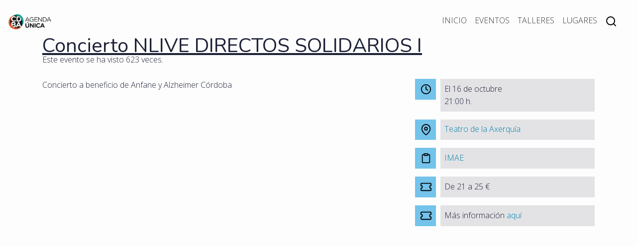

--- FILE ---
content_type: text/html; charset=UTF-8
request_url: https://agendaunica.cordoba.es/evento/2021/concierto-nlive-directos-solidarios-i/
body_size: 4440
content:
<!DOCTYPE html>
<html class="lang="es"" lang="es">
<head>
    <meta charset="UTF-8" />
    <meta name="description" content="">
    <meta property="og:site_name" content="Agenda Única de Córdoba">
    <meta property="og:type" content="website" />
        <meta property="og:title" content="Concierto NLIVE DIRECTOS SOLIDARIOS I">
    <meta property="og:description" content="">
    <meta property="og:image" itemprop="image" content="https://agendaunica.cordoba.es/wp-content/uploads/2021/08/CARTEL-SOLIDARIOS-FINAL-800x1180-1.jpeg">
    <meta property="og:url" content="https://agendaunica.cordoba.es/evento/2021/concierto-nlive-directos-solidarios-i/">
    <meta name="twitter:card" content="summary_large_image">
    <link rel="stylesheet" href="https://agendaunica.cordoba.es/wp-content/themes/agenda/assets/css/theme-style.css" type="text/css" media="screen" />
    <meta http-equiv="Content-Type" content="text/html; charset=UTF-8" />
    <meta http-equiv="X-UA-Compatible" content="IE=edge">
    <meta name="viewport" content="width=device-width, initial-scale=1">
    <link rel="author" href="Vortice Programación y Sistemas, SL" />
    <link rel="pingback" href="https://agendaunica.cordoba.es/xmlrpc.php" />
    <link rel="profile" href="http://gmpg.org/xfn/11">
    <title>Agenda Única</title>
    <meta name='robots' content='max-image-preview:large' />
<link rel='dns-prefetch' href='//cdn.jsdelivr.net' />
<link rel='dns-prefetch' href='//s.w.org' />
<link rel="alternate" type="application/rss+xml" title="Agenda Única &raquo; Comentario Concierto NLIVE DIRECTOS SOLIDARIOS I del feed" href="https://agendaunica.cordoba.es/evento/2021/concierto-nlive-directos-solidarios-i/feed/" />
		<script>
			window._wpemojiSettings = {"baseUrl":"https:\/\/s.w.org\/images\/core\/emoji\/13.1.0\/72x72\/","ext":".png","svgUrl":"https:\/\/s.w.org\/images\/core\/emoji\/13.1.0\/svg\/","svgExt":".svg","source":{"concatemoji":"https:\/\/agendaunica.cordoba.es\/wp-includes\/js\/wp-emoji-release.min.js?ver=5.8.12"}};
			!function(e,a,t){var n,r,o,i=a.createElement("canvas"),p=i.getContext&&i.getContext("2d");function s(e,t){var a=String.fromCharCode;p.clearRect(0,0,i.width,i.height),p.fillText(a.apply(this,e),0,0);e=i.toDataURL();return p.clearRect(0,0,i.width,i.height),p.fillText(a.apply(this,t),0,0),e===i.toDataURL()}function c(e){var t=a.createElement("script");t.src=e,t.defer=t.type="text/javascript",a.getElementsByTagName("head")[0].appendChild(t)}for(o=Array("flag","emoji"),t.supports={everything:!0,everythingExceptFlag:!0},r=0;r<o.length;r++)t.supports[o[r]]=function(e){if(!p||!p.fillText)return!1;switch(p.textBaseline="top",p.font="600 32px Arial",e){case"flag":return s([127987,65039,8205,9895,65039],[127987,65039,8203,9895,65039])?!1:!s([55356,56826,55356,56819],[55356,56826,8203,55356,56819])&&!s([55356,57332,56128,56423,56128,56418,56128,56421,56128,56430,56128,56423,56128,56447],[55356,57332,8203,56128,56423,8203,56128,56418,8203,56128,56421,8203,56128,56430,8203,56128,56423,8203,56128,56447]);case"emoji":return!s([10084,65039,8205,55357,56613],[10084,65039,8203,55357,56613])}return!1}(o[r]),t.supports.everything=t.supports.everything&&t.supports[o[r]],"flag"!==o[r]&&(t.supports.everythingExceptFlag=t.supports.everythingExceptFlag&&t.supports[o[r]]);t.supports.everythingExceptFlag=t.supports.everythingExceptFlag&&!t.supports.flag,t.DOMReady=!1,t.readyCallback=function(){t.DOMReady=!0},t.supports.everything||(n=function(){t.readyCallback()},a.addEventListener?(a.addEventListener("DOMContentLoaded",n,!1),e.addEventListener("load",n,!1)):(e.attachEvent("onload",n),a.attachEvent("onreadystatechange",function(){"complete"===a.readyState&&t.readyCallback()})),(n=t.source||{}).concatemoji?c(n.concatemoji):n.wpemoji&&n.twemoji&&(c(n.twemoji),c(n.wpemoji)))}(window,document,window._wpemojiSettings);
		</script>
		<style>
img.wp-smiley,
img.emoji {
	display: inline !important;
	border: none !important;
	box-shadow: none !important;
	height: 1em !important;
	width: 1em !important;
	margin: 0 .07em !important;
	vertical-align: -0.1em !important;
	background: none !important;
	padding: 0 !important;
}
</style>
	<link rel='stylesheet' id='wp-block-library-css'  href='https://agendaunica.cordoba.es/wp-includes/css/dist/block-library/style.min.css?ver=5.8.12' media='all' />
<link rel='stylesheet' id='ugb-style-css-v2-css'  href='https://agendaunica.cordoba.es/wp-content/plugins/stackable-ultimate-gutenberg-blocks/dist/deprecated/frontend_blocks_deprecated_v2.css?ver=3.0.5' media='all' />
<style id='ugb-style-css-v2-inline-css'>
:root {
			--content-width: 900px;
		}
</style>
<link rel='stylesheet' id='events-calendar-css-css'  href='https://cdn.jsdelivr.net/npm/fullcalendar@5.7.2/main.css?ver=5.8.12' media='all' />
<link rel='stylesheet' id='agenda-theme-main-css'  href='https://agendaunica.cordoba.es/wp-content/themes/agenda/assets/css/theme-style.css?ver=5.8.12' media='all' />
<link rel='stylesheet' id='agenda-style-css'  href='https://agendaunica.cordoba.es/wp-content/themes/agenda/assets/css/agenda.css?ver=5.8.12' media='all' />
<style id='agenda-style-inline-css'>
:root {}
</style>
<!--n2css--><script id='ugb-block-frontend-js-v2-js-extra'>
var stackable = {"restUrl":"https:\/\/agendaunica.cordoba.es\/wp-json\/"};
</script>
<script src='https://agendaunica.cordoba.es/wp-content/plugins/stackable-ultimate-gutenberg-blocks/dist/deprecated/frontend_blocks_deprecated_v2.js?ver=3.0.5' id='ugb-block-frontend-js-v2-js'></script>
<script src='https://agendaunica.cordoba.es/wp-includes/js/jquery/jquery.min.js?ver=3.6.0' id='jquery-core-js'></script>
<script src='https://agendaunica.cordoba.es/wp-includes/js/jquery/jquery-migrate.min.js?ver=3.3.2' id='jquery-migrate-js'></script>
<link rel="https://api.w.org/" href="https://agendaunica.cordoba.es/wp-json/" /><link rel="alternate" type="application/json" href="https://agendaunica.cordoba.es/wp-json/wp/v2/evento/3036" /><meta name="generator" content="WordPress 5.8.12" />
<link rel="canonical" href="https://agendaunica.cordoba.es/evento/2021/concierto-nlive-directos-solidarios-i/" />
<link rel='shortlink' href='https://agendaunica.cordoba.es/?p=3036' />
<link rel="alternate" type="application/json+oembed" href="https://agendaunica.cordoba.es/wp-json/oembed/1.0/embed?url=https%3A%2F%2Fagendaunica.cordoba.es%2Fevento%2F2021%2Fconcierto-nlive-directos-solidarios-i%2F" />
<link rel="alternate" type="text/xml+oembed" href="https://agendaunica.cordoba.es/wp-json/oembed/1.0/embed?url=https%3A%2F%2Fagendaunica.cordoba.es%2Fevento%2F2021%2Fconcierto-nlive-directos-solidarios-i%2F&#038;format=xml" />
<link rel="icon" href="https://agendaunica.cordoba.es/wp-content/uploads/2020/12/cropped-logo_512-32x32.png" sizes="32x32" />
<link rel="icon" href="https://agendaunica.cordoba.es/wp-content/uploads/2020/12/cropped-logo_512-192x192.png" sizes="192x192" />
<link rel="apple-touch-icon" href="https://agendaunica.cordoba.es/wp-content/uploads/2020/12/cropped-logo_512-180x180.png" />
<meta name="msapplication-TileImage" content="https://agendaunica.cordoba.es/wp-content/uploads/2020/12/cropped-logo_512-270x270.png" />

        <script type="application/ld+json">
{
    "@context": "https://schema.org",
    "@type": "Event",
    "name": "Concierto NLIVE DIRECTOS SOLIDARIOS I",
    "startDate": "2021-10-16T00:00:00+02:00",
        "location": {
        "@type": "Place",
        "name": "Teatro de la Axerquía",
        "address": {
          "@type": "PostalAddress",
          "streetAddress": "",
          "addressLocality": "Córdoba",
          "addressRegion": "CO",
          "addressCountry": "ES"
        }
      },
      "image": [
        "https://agendaunica.cordoba.es/wp-content/uploads/2021/08/CARTEL-SOLIDARIOS-FINAL-800x1180-1.jpeg"
      ],
      "description": "",
            "organizer": {
        "@type": "Organization",
        "name": "IMAE",
        "url": "https://agendaunica.cordoba.es/organizadores/instituto-municipal-de-las-artes-escenicas-de-cordoba-imae/"
      },      "ical:summary": "Concierto NLIVE DIRECTOS SOLIDARIOS I",
      "ical:location": "Teatro de la Axerquía",
      "ical:dtstart": "2021-10-16T00:00:00+02:00"
}
</script>
</head>
<body class=" wp-custom-logo">
    <div id="searcher-dialog"></div>
    <nav class="navbar navbar-expand-lg">
        <a class="navbar-brand" href="https://agendaunica.cordoba.es" title="Agenda Única" rel="home">
            <picture>
                <source srcset="https://agendaunica.cordoba.es/wp-content/uploads/2020/12/cropped-logo_512-1.webp" type="image/webp">
                <source srcset="https://agendaunica.cordoba.es/wp-content/uploads/2020/12/cropped-logo_512-1.jpg" type="image/jpeg">
                <img alt="Agenda Única" src="https://agendaunica.cordoba.es/wp-content/uploads/2020/12/cropped-logo_512-1-400x300-c-default.png" srcset="https://agendaunica.cordoba.es/wp-content/uploads/2020/12/cropped-logo_512-1-200x150-c-default@1x.png 1x,
                https://agendaunica.cordoba.es/wp-content/uploads/2020/12/cropped-logo_512-1-800x600-c-default@2x.png  2x,
                https://agendaunica.cordoba.es/wp-content/uploads/2020/12/cropped-logo_512-1-1600x1200-c-default@3x.png  3x,
                https://agendaunica.cordoba.es/wp-content/uploads/2020/12/cropped-logo_512-1-2400x2400-c-default@4x.png  4x">
            </picture>
        </a>
        <button class="navbar-toggler" type="button" data-toggle="collapse" data-target="#navbarSupportedContent" aria-controls="navbarSupportedContent" aria-expanded="false" aria-label="Toggle navigation">
            <span class="navbar-toggler-icon">☰</span>
        </button>

        <div class="collapse navbar-collapse" id="navbarSupportedContent">
            <ul class="mr-auto navbar-nav">
        <li class="nav-item  menu-item menu-item-type-post_type menu-item-object-page menu-item-home menu-item-8">
        <a class="nav-link" href="https://agendaunica.cordoba.es/">Inicio</a>
    </li>
        <li class="nav-item  menu-item menu-item-type-custom menu-item-object-custom menu-item-117">
        <a class="nav-link" href="/evento/">Eventos</a>
    </li>
        <li class="nav-item  menu-item menu-item-type-custom menu-item-object-custom menu-item-121">
        <a class="nav-link" href="/taller/">Talleres</a>
    </li>
        <li class="nav-item  menu-item menu-item-type-custom menu-item-object-custom menu-item-103">
        <a class="nav-link" href="/localizacion">Lugares</a>
    </li>
    
    <li class="nav-item nav-item-icon">
        <a class="nav-link" onclick="SearcherDialog.show = !SearcherDialog.show"><img src="/assets/icons/search.svg"></a>
    </li>
</ul>        </div>
    </nav>

        <main class="container two-columns category-">
        <header>
            <h1 class="underline">Concierto NLIVE DIRECTOS SOLIDARIOS I</h1>
            <div class="event-views">Este evento se ha visto 623 veces.</div>
        </header>

        <article>
            <p>Concierto a beneficio de Anfane y Alzheimer Córdoba</p>
        </article>

        <aside>
            
                    
        
    <div class="icon-text">
        <span>
            <img src="/assets/icons/clock.svg"/>
        </span>
        <span>
                                        <p>El 16 de octubre</p>
            
            <p>21:00 h.</p>        </span>
    </div>


                            <div class="icon-text">
            <span>
                <img src="/assets/icons/map-pin.svg"/>
            </span>
            <span>
                <a href="https://agendaunica.cordoba.es/localizacion/teatro-de-la-axerquia/">Teatro de la Axerquía</a>
                
            </span>
        </div>
    
                            <div class="icon-text">
            <span>
                <img src="/assets/icons/clipboard.svg"/>
            </span>
            <span>
                <a href="https://agendaunica.cordoba.es/organizadores/instituto-municipal-de-las-artes-escenicas-de-cordoba-imae/">IMAE</a>
                
            </span>
        </div>
    

                        
                                        <div class="icon-text">
                    <span>
                        <img src="/assets/icons/entrada.svg"/>
                    </span>
                    <span>
                        De 21 a 25 €
                                            </span>
                </div>
            
                                        <div class="icon-text">
                    <span>
                        <img src="/assets/icons/entrada.svg"/>
                    </span>
                    <span>
                                                                                Más información <a href="https://teatrocordoba.es/espectaculo/nlive-directos-solidarios/">aquí</a>
                                            </span>
                </div>
            
                                        <div class="location_wrapper">
                            
                </div>

                                                <div id="mapdiv_location" style="height: var(--base-space-7);margin-bottom: var(--base-space-2);"></div>
<script>
    window.maplayer = {
        latitude: ,
        longitude: 
    }
</script>
                        
                        
                        
                    </aside>
    </main>
            <footer id="footer">
    <div class="footer-top container">
        <div class="footer_section sm-hide"><div class="textwidget custom-html-widget"><ul>
	<li><a href="https://www.cordoba.es/"><img src="https://www.cordoba.es/templates/ayuntamientohome/images/logo-ayun-cordoba-head.png" aria-label="Logotipo Ayuntamiento de Córdoba"></a></li>
</ul></div></div>
        <div class="footer_section"></div>
        <div class="footer_section"><div class="textwidget custom-html-widget"><ul>
	<li><a href="https://cultura.cordoba.es/">Delegación de Cultura y Patrimonio Histórico</a></li>
	<li><a href="https://www.turismodecordoba.org/monumentos">Monumentos de Córdoba</a></li>
	<li><hr></li>
	<li><a href="/aviso-legal/">Aviso legal</a></li>
	<li><a href="/proteccion-de-datos/">Protección de datos</a></li>
</ul></div></div>
    </div>
    <div class="footer-down"></div>
</footer>        <!-- Matomo --><script>
var _paq = window._paq = window._paq || [];
_paq.push(['disableCookies']);_paq.push(['trackPageView']);_paq.push(['enableLinkTracking']);_paq.push(['alwaysUseSendBeacon']);_paq.push(['setTrackerUrl', "\/\/agendaunica.cordoba.es\/wp-content\/plugins\/matomo\/app\/matomo.php"]);_paq.push(['setSiteId', '1']);var d=document, g=d.createElement('script'), s=d.getElementsByTagName('script')[0];
g.type='text/javascript'; g.async=true; g.src="\/\/agendaunica.cordoba.es\/wp-content\/uploads\/matomo\/matomo.js"; s.parentNode.insertBefore(g,s);
</script>
<!-- End Matomo Code --><script>requestAnimationFrame(() => document.body.classList.add( "stk--anim-init" ))</script><script src='https://cdn.jsdelivr.net/npm/fullcalendar@5.7.0/main.min.js?ver=5.8.12' id='events-calendar-js'></script>
<script src='https://cdn.jsdelivr.net/npm/fullcalendar@5.7.0/locales/es.js?ver=5.8.12' id='events-calendar-es-js'></script>
<script src='https://agendaunica.cordoba.es/wp-content/plugins/vortice-calendar/js/events.js?ver=5.8.12' id='events-main-js'></script>
<script src='https://agendaunica.cordoba.es/wp-content/themes/agenda/assets/js/bootstrap.min.js?ver=4.5.3' id='bootstrap_js-js'></script>
<script src='https://cdn.jsdelivr.net/gh/openlayers/openlayers.github.io@master/en/v6.5.0/build/ol.js?ver=5.8.12' id='openlayers-js'></script>
<script src='https://cdn.jsdelivr.net/npm/vue@2.5.16/dist/vue.js?ver=2.5.16' id='vuejs_2_5_16-js'></script>
<script src='https://agendaunica.cordoba.es/wp-content/themes/agenda/assets/js/searcher.js?ver=5.8.12' id='searcherJs-js'></script>
<script src='https://agendaunica.cordoba.es/wp-includes/js/wp-embed.min.js?ver=5.8.12' id='wp-embed-js'></script>
    <script type="text/javascript">
        jQuery(document).ready(function ($) {

            for (let i = 0; i < document.forms.length; ++i) {
                let form = document.forms[i];
				if ($(form).attr("method") != "get") { $(form).append('<input type="hidden" name="RhiuOabPGgjWpcYJ" value="FN@X6dKPCbk" />'); }
if ($(form).attr("method") != "get") { $(form).append('<input type="hidden" name="qEGpeuvrxF" value="bhkYv*u1FMT4ge" />'); }
            }

            $(document).on('submit', 'form', function () {
				if ($(this).attr("method") != "get") { $(this).append('<input type="hidden" name="RhiuOabPGgjWpcYJ" value="FN@X6dKPCbk" />'); }
if ($(this).attr("method") != "get") { $(this).append('<input type="hidden" name="qEGpeuvrxF" value="bhkYv*u1FMT4ge" />'); }
                return true;
            });

            jQuery.ajaxSetup({
                beforeSend: function (e, data) {

                    if (data.type !== 'POST') return;

                    if (typeof data.data === 'object' && data.data !== null) {
						data.data.append("RhiuOabPGgjWpcYJ", "FN@X6dKPCbk");
data.data.append("qEGpeuvrxF", "bhkYv*u1FMT4ge");
                    }
                    else {
                        data.data = data.data + '&RhiuOabPGgjWpcYJ=FN@X6dKPCbk&qEGpeuvrxF=bhkYv*u1FMT4ge';
                    }
                }
            });

        });
    </script>
	
            <script src="/wp-content/themes/agenda/assets/js/mapLayer.js"></script>
<script type="text/javascript" src="/_Incapsula_Resource?SWJIYLWA=719d34d31c8e3a6e6fffd425f7e032f3&ns=2&cb=1605735131" async></script></body>
</html>

--- FILE ---
content_type: text/css
request_url: https://agendaunica.cordoba.es/wp-content/themes/agenda/assets/css/agenda.css?ver=5.8.12
body_size: -257
content:
/**
 * Additional CSS
 */

--- FILE ---
content_type: application/javascript
request_url: https://agendaunica.cordoba.es/wp-content/themes/agenda/assets/js/mapLayer.js
body_size: 21
content:
var aPoint=new ol.geom.Point(ol.proj.fromLonLat([window.maplayer.longitude,window.maplayer.latitude]))
var aFeature=new ol.Feature({geometry:aPoint})
var aFeatureStyle=new ol.style.Style({image:new ol.style.Icon({src:'/assets/icons/map-pin-color.svg'})})
aFeature.setStyle(aFeatureStyle)
var aSource=new ol.source.Vector({features:[aFeature]})
var aLayer=new ol.layer.Vector({source:aSource})
var map=new ol.Map({target:'mapdiv_location',layers:[new ol.layer.Tile({source:new ol.source.OSM()}),aLayer],view:new ol.View({center:ol.proj.fromLonLat([window.maplayer.longitude,window.maplayer.latitude]),zoom:14})})

--- FILE ---
content_type: application/javascript
request_url: https://agendaunica.cordoba.es/wp-content/plugins/vortice-calendar/js/events.js?ver=5.8.12
body_size: -144
content:
document.addEventListener('DOMContentLoaded',function(){const calendarEl=document.getElementById('calendar-events');console.log(calendarEl);const calendar=new FullCalendar.Calendar(calendarEl,{locale:'es',initialView:'dayGridMonth',events:events});calendar.render();});

--- FILE ---
content_type: application/javascript
request_url: https://agendaunica.cordoba.es/wp-content/themes/agenda/assets/js/searcher.js?ver=5.8.12
body_size: 1238
content:
const SearcherDialog = new Vue({
    el: '#searcher-dialog',
    template: `<div id="searcher-dialog-wrapper" v-if="show"><div id="searcher-dialog">
        <header>Buscador de actividades</header>
        <div class="closer-button" @click="show = false">X</div>
        
        <form id="searchform" class="searcherform" method="get" action="/">
            <div class="row">
                <div class="col">
                    <label for="texto-buscar">Que contenga el texto</label>
                    <input type="text" id="texto-buscar" class="search-field" name="s" placeholder="Que contenga el texto">
                </div>
            </div>
            <div class="row">
                <div class="col-12 col-md-3 select-control">
                    <label for="categoria">Por categoría</label>
                    <div class="select-wrapper">
                        <select id="categoria" name="categoria">
                            <option v-for="(category, i) in categories" :value="(i === 0) ? i : category">{{ category }}</option>
                        </select>
                    </div>
                </div>
                <div class="col-12 col-md-3 select-control">
                    <label for="barrio">Por barrio</label>
                    <div class="select-wrapper">
                        <select id="barrio" name="barrio">
                            <option value="0">Selecciona un lugar</option>
                            <optgroup v-for="district in districts" :label="district.name">
                                <option v-for="n in district.neighborhood">{{ n }}</option>
                            </optgroup>
                        </select>
                    </div>
                </div>
                <div class="col-12 col-md-6 dates-wrapper">
                    <label for="searcher-dialog-dates">Por fechas</label>
                    <div>
                        <input type="date" id="desde" name="desde"/>
                        <input type="date" id="hasta" name="hasta"/>
                    </div>
                </div>
            </div>
            
            <div class="row">
              <div class="col">
                <input type="submit" value="Buscar">
              </div>
            </div>
        </form>
    </div></div>`,
    data: function(){
        return {
            categories: [
                'Selecciona un tema',
                'Actividades infantiles',
                'Congresos, conferencias y coloquios',
                'Deportes',
                'Cultura',
                'Ferias, muestras y mercadillos',
                'Festivales y artes escénicas',
                'Fiestas',
                'Música',
                'Premios, concursos y galas',
            ],
            districts: [
                {
                    name: 'Centro',
                    neighborhood: [
                        'San Basilio',
                        'Huerta del Rey-Vallellano',
                        'La Catedral',
                        'San Francisco-Ribera',
                        'Santiago',
                        'San Pedro',
                        'El Salvador y la Compañía',
                        'La Trinidad',
                        'Centro Comercial',
                        'San Miguel-Capuchinos',
                        'San Andrés-San Pablo',
                        'La Magdalena',
                        'Cerro de la Golondrina-Salesianos',
                        'San Lorenzo',
                        'Santa Marina',
                        'Campo de la Merced-Molinos Alta',
                        'Ollerías',
                        'El Carmen',
                    ]
                }, {
                    name: 'Levante',
                    neighborhood: [
                        'Viñuela-Rescatado',
                        'Fuensantilla-Edisol',
                        'Sagunto',
                        'Levante',
                        'Fátima',
                        'Zumbacón-Gavilán',
                    ]
                }, {
                    name: 'Noroeste',
                    neighborhood: [
                        'Huerta de la Reina',
                        'Las Margaritas',
                        'Moreras',
                        'Arruzafilla',
                        'Arroyo del Moro',
                        'Parque Figueroa',
                        'Huerta de Santa Isabel',
                    ]
                }, {
                    name: 'Norte Sierra',
                    neighborhood: [
                        'Valdeolleros',
                        'Santa Rosa',
                        'Asomadilla',
                        'Cámping',
                        'El Tablero',
                        'El Patriarca',
                        'El Brillante',
                        'El Naranjo',
                        'Huerta de San Rafael',
                    ]
                }, {
                    name: 'Poniente Norte',
                    neighborhood: [
                        'Parque Azahara',
                        'Electromecánicas',
                        'Palmeras',
                        'Miralbaida',
                        'San Rafael de la Albaida',
                    ]
                }, {
                    name: 'Poniente Sur',
                    neighborhood: [
                        'Parque Cruz Conde',
                        'Vista Alegre',
                        'Polígono de Poniente',
                        'Huerta de la Marquesa',
                        'Ciudad Jardín',
                        'Cercadilla-Medina Azahara',
                        'Olivos Borrachos',
                    ]
                }, {
                    name: 'Sur',
                    neighborhood: [
                        'Guadalquivir',
                        'Sector Sur',
                        'Fray Albino',
                        'Campo de la Verdad-Miraflores',
                    ]
                }, {
                    name: 'Sureste',
                    neighborhood: [
                        'El Arenal',
                        'Arcángel',
                        'Santuario',
                        'Fuensanta',
                        'Cañero',
                        'Fidiana',
                    ]
                }, {
                    name: 'Periurbano Este-Campiña',
                    neighborhood: [
                        'Cerro Muriano',
                        'Alcolea',
                        'Santa Cruz',
                    ]
                }, {
                    name: 'Periurbano Oeste-Sierra',
                    neighborhood: [
                        'Villarrubia de Córdoba',
                        'El Higuerón',
                        'Trassierra',
                    ]
                }
            ],
            show: false
        }
    }
})

--- FILE ---
content_type: image/svg+xml
request_url: https://agendaunica.cordoba.es/assets/icons/entrada.svg
body_size: 26
content:
<?xml version="1.0" encoding="utf-8"?>
<!-- Generator: Adobe Illustrator 16.0.0, SVG Export Plug-In . SVG Version: 6.00 Build 0)  -->
<!DOCTYPE svg PUBLIC "-//W3C//DTD SVG 1.1//EN" "http://www.w3.org/Graphics/SVG/1.1/DTD/svg11.dtd">
<svg version="1.1" id="Capa_1" xmlns="http://www.w3.org/2000/svg" xmlns:xlink="http://www.w3.org/1999/xlink" x="0px" y="0px"
	 width="24px" height="24px" viewBox="0 0 24 24" enable-background="new 0 0 24 24" xml:space="preserve">
<path fill="none" stroke="#000000" stroke-width="2" stroke-linecap="round" stroke-linejoin="round" d="M20,12c0-1.656,1.344-3,3-3
	V6c0-1.104-0.896-2-2-2H3C1.896,4,1,4.896,1,6v3c1.656,0,3,1.344,3,3s-1.344,3-3,3v3c0,1.104,0.896,2,2,2h18c1.104,0,2-0.896,2-2v-3
	C21.344,15,20,13.656,20,12z"/>
</svg>
